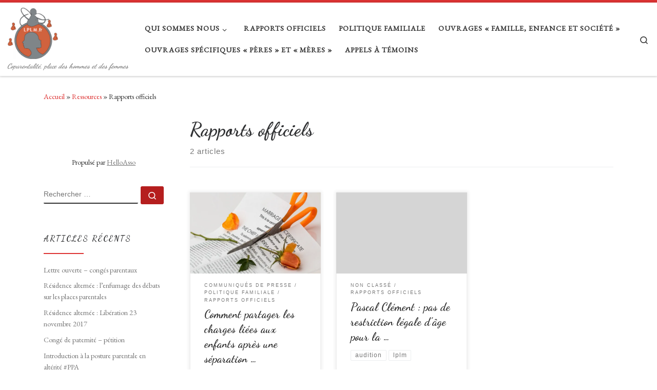

--- FILE ---
content_type: text/html; charset=UTF-8
request_url: http://lplm.fr/category/ressources/rapports-officiels/
body_size: 16693
content:
<!DOCTYPE html>
<!--[if IE 7]>
<html class="ie ie7" lang="fr-FR">
<![endif]-->
<!--[if IE 8]>
<html class="ie ie8" lang="fr-FR">
<![endif]-->
<!--[if !(IE 7) | !(IE 8)  ]><!-->
<html lang="fr-FR" class="no-js">
<!--<![endif]-->
  <head>
  <meta charset="UTF-8" />
  <meta http-equiv="X-UA-Compatible" content="IE=EDGE" />
  <meta name="viewport" content="width=device-width, initial-scale=1.0" />
  <link rel="profile"  href="https://gmpg.org/xfn/11" />
  <link rel="pingback" href="http://lplm.fr/xmlrpc.php" />
<script>(function(html){html.className = html.className.replace(/\bno-js\b/,'js')})(document.documentElement);</script>
<title>Rapports officiels &#8211; Les Papas = Les Mamans</title>
<meta name='robots' content='max-image-preview:large' />
<link rel='dns-prefetch' href='//secure.gravatar.com' />
<link rel='dns-prefetch' href='//stats.wp.com' />
<link rel='dns-prefetch' href='//v0.wordpress.com' />
<link rel='dns-prefetch' href='//i0.wp.com' />
<link rel='dns-prefetch' href='//jetpack.wordpress.com' />
<link rel='dns-prefetch' href='//s0.wp.com' />
<link rel='dns-prefetch' href='//public-api.wordpress.com' />
<link rel='dns-prefetch' href='//0.gravatar.com' />
<link rel='dns-prefetch' href='//1.gravatar.com' />
<link rel='dns-prefetch' href='//2.gravatar.com' />
<link rel='dns-prefetch' href='//widgets.wp.com' />
<link rel="alternate" type="application/rss+xml" title="Les Papas = Les Mamans &raquo; Flux" href="http://lplm.fr/feed/" />
<link rel="alternate" type="application/rss+xml" title="Les Papas = Les Mamans &raquo; Flux des commentaires" href="http://lplm.fr/comments/feed/" />
<link rel="alternate" type="application/rss+xml" title="Les Papas = Les Mamans &raquo; Flux de la catégorie Rapports officiels" href="http://lplm.fr/category/ressources/rapports-officiels/feed/" />
		<!-- This site uses the Google Analytics by ExactMetrics plugin v7.25.0 - Using Analytics tracking - https://www.exactmetrics.com/ -->
		<!-- Note: ExactMetrics is not currently configured on this site. The site owner needs to authenticate with Google Analytics in the ExactMetrics settings panel. -->
					<!-- No tracking code set -->
				<!-- / Google Analytics by ExactMetrics -->
		<script>
window._wpemojiSettings = {"baseUrl":"https:\/\/s.w.org\/images\/core\/emoji\/14.0.0\/72x72\/","ext":".png","svgUrl":"https:\/\/s.w.org\/images\/core\/emoji\/14.0.0\/svg\/","svgExt":".svg","source":{"concatemoji":"http:\/\/lplm.fr\/wp-includes\/js\/wp-emoji-release.min.js?ver=6.4.7"}};
/*! This file is auto-generated */
!function(i,n){var o,s,e;function c(e){try{var t={supportTests:e,timestamp:(new Date).valueOf()};sessionStorage.setItem(o,JSON.stringify(t))}catch(e){}}function p(e,t,n){e.clearRect(0,0,e.canvas.width,e.canvas.height),e.fillText(t,0,0);var t=new Uint32Array(e.getImageData(0,0,e.canvas.width,e.canvas.height).data),r=(e.clearRect(0,0,e.canvas.width,e.canvas.height),e.fillText(n,0,0),new Uint32Array(e.getImageData(0,0,e.canvas.width,e.canvas.height).data));return t.every(function(e,t){return e===r[t]})}function u(e,t,n){switch(t){case"flag":return n(e,"\ud83c\udff3\ufe0f\u200d\u26a7\ufe0f","\ud83c\udff3\ufe0f\u200b\u26a7\ufe0f")?!1:!n(e,"\ud83c\uddfa\ud83c\uddf3","\ud83c\uddfa\u200b\ud83c\uddf3")&&!n(e,"\ud83c\udff4\udb40\udc67\udb40\udc62\udb40\udc65\udb40\udc6e\udb40\udc67\udb40\udc7f","\ud83c\udff4\u200b\udb40\udc67\u200b\udb40\udc62\u200b\udb40\udc65\u200b\udb40\udc6e\u200b\udb40\udc67\u200b\udb40\udc7f");case"emoji":return!n(e,"\ud83e\udef1\ud83c\udffb\u200d\ud83e\udef2\ud83c\udfff","\ud83e\udef1\ud83c\udffb\u200b\ud83e\udef2\ud83c\udfff")}return!1}function f(e,t,n){var r="undefined"!=typeof WorkerGlobalScope&&self instanceof WorkerGlobalScope?new OffscreenCanvas(300,150):i.createElement("canvas"),a=r.getContext("2d",{willReadFrequently:!0}),o=(a.textBaseline="top",a.font="600 32px Arial",{});return e.forEach(function(e){o[e]=t(a,e,n)}),o}function t(e){var t=i.createElement("script");t.src=e,t.defer=!0,i.head.appendChild(t)}"undefined"!=typeof Promise&&(o="wpEmojiSettingsSupports",s=["flag","emoji"],n.supports={everything:!0,everythingExceptFlag:!0},e=new Promise(function(e){i.addEventListener("DOMContentLoaded",e,{once:!0})}),new Promise(function(t){var n=function(){try{var e=JSON.parse(sessionStorage.getItem(o));if("object"==typeof e&&"number"==typeof e.timestamp&&(new Date).valueOf()<e.timestamp+604800&&"object"==typeof e.supportTests)return e.supportTests}catch(e){}return null}();if(!n){if("undefined"!=typeof Worker&&"undefined"!=typeof OffscreenCanvas&&"undefined"!=typeof URL&&URL.createObjectURL&&"undefined"!=typeof Blob)try{var e="postMessage("+f.toString()+"("+[JSON.stringify(s),u.toString(),p.toString()].join(",")+"));",r=new Blob([e],{type:"text/javascript"}),a=new Worker(URL.createObjectURL(r),{name:"wpTestEmojiSupports"});return void(a.onmessage=function(e){c(n=e.data),a.terminate(),t(n)})}catch(e){}c(n=f(s,u,p))}t(n)}).then(function(e){for(var t in e)n.supports[t]=e[t],n.supports.everything=n.supports.everything&&n.supports[t],"flag"!==t&&(n.supports.everythingExceptFlag=n.supports.everythingExceptFlag&&n.supports[t]);n.supports.everythingExceptFlag=n.supports.everythingExceptFlag&&!n.supports.flag,n.DOMReady=!1,n.readyCallback=function(){n.DOMReady=!0}}).then(function(){return e}).then(function(){var e;n.supports.everything||(n.readyCallback(),(e=n.source||{}).concatemoji?t(e.concatemoji):e.wpemoji&&e.twemoji&&(t(e.twemoji),t(e.wpemoji)))}))}((window,document),window._wpemojiSettings);
</script>
<style id='wp-emoji-styles-inline-css'>

	img.wp-smiley, img.emoji {
		display: inline !important;
		border: none !important;
		box-shadow: none !important;
		height: 1em !important;
		width: 1em !important;
		margin: 0 0.07em !important;
		vertical-align: -0.1em !important;
		background: none !important;
		padding: 0 !important;
	}
</style>
<link rel='stylesheet' id='wp-block-library-css' href='http://lplm.fr/wp-includes/css/dist/block-library/style.min.css?ver=6.4.7' media='all' />
<style id='wp-block-library-inline-css'>
.has-text-align-justify{text-align:justify;}
</style>
<link rel='stylesheet' id='mediaelement-css' href='http://lplm.fr/wp-includes/js/mediaelement/mediaelementplayer-legacy.min.css?ver=4.2.17' media='all' />
<link rel='stylesheet' id='wp-mediaelement-css' href='http://lplm.fr/wp-includes/js/mediaelement/wp-mediaelement.min.css?ver=6.4.7' media='all' />
<style id='jetpack-sharing-buttons-style-inline-css'>
.jetpack-sharing-buttons__services-list{display:flex;flex-direction:row;flex-wrap:wrap;gap:0;list-style-type:none;margin:5px;padding:0}.jetpack-sharing-buttons__services-list.has-small-icon-size{font-size:12px}.jetpack-sharing-buttons__services-list.has-normal-icon-size{font-size:16px}.jetpack-sharing-buttons__services-list.has-large-icon-size{font-size:24px}.jetpack-sharing-buttons__services-list.has-huge-icon-size{font-size:36px}@media print{.jetpack-sharing-buttons__services-list{display:none!important}}.editor-styles-wrapper .wp-block-jetpack-sharing-buttons{gap:0;padding-inline-start:0}ul.jetpack-sharing-buttons__services-list.has-background{padding:1.25em 2.375em}
</style>
<style id='classic-theme-styles-inline-css'>
/*! This file is auto-generated */
.wp-block-button__link{color:#fff;background-color:#32373c;border-radius:9999px;box-shadow:none;text-decoration:none;padding:calc(.667em + 2px) calc(1.333em + 2px);font-size:1.125em}.wp-block-file__button{background:#32373c;color:#fff;text-decoration:none}
</style>
<style id='global-styles-inline-css'>
body{--wp--preset--color--black: #000000;--wp--preset--color--cyan-bluish-gray: #abb8c3;--wp--preset--color--white: #ffffff;--wp--preset--color--pale-pink: #f78da7;--wp--preset--color--vivid-red: #cf2e2e;--wp--preset--color--luminous-vivid-orange: #ff6900;--wp--preset--color--luminous-vivid-amber: #fcb900;--wp--preset--color--light-green-cyan: #7bdcb5;--wp--preset--color--vivid-green-cyan: #00d084;--wp--preset--color--pale-cyan-blue: #8ed1fc;--wp--preset--color--vivid-cyan-blue: #0693e3;--wp--preset--color--vivid-purple: #9b51e0;--wp--preset--gradient--vivid-cyan-blue-to-vivid-purple: linear-gradient(135deg,rgba(6,147,227,1) 0%,rgb(155,81,224) 100%);--wp--preset--gradient--light-green-cyan-to-vivid-green-cyan: linear-gradient(135deg,rgb(122,220,180) 0%,rgb(0,208,130) 100%);--wp--preset--gradient--luminous-vivid-amber-to-luminous-vivid-orange: linear-gradient(135deg,rgba(252,185,0,1) 0%,rgba(255,105,0,1) 100%);--wp--preset--gradient--luminous-vivid-orange-to-vivid-red: linear-gradient(135deg,rgba(255,105,0,1) 0%,rgb(207,46,46) 100%);--wp--preset--gradient--very-light-gray-to-cyan-bluish-gray: linear-gradient(135deg,rgb(238,238,238) 0%,rgb(169,184,195) 100%);--wp--preset--gradient--cool-to-warm-spectrum: linear-gradient(135deg,rgb(74,234,220) 0%,rgb(151,120,209) 20%,rgb(207,42,186) 40%,rgb(238,44,130) 60%,rgb(251,105,98) 80%,rgb(254,248,76) 100%);--wp--preset--gradient--blush-light-purple: linear-gradient(135deg,rgb(255,206,236) 0%,rgb(152,150,240) 100%);--wp--preset--gradient--blush-bordeaux: linear-gradient(135deg,rgb(254,205,165) 0%,rgb(254,45,45) 50%,rgb(107,0,62) 100%);--wp--preset--gradient--luminous-dusk: linear-gradient(135deg,rgb(255,203,112) 0%,rgb(199,81,192) 50%,rgb(65,88,208) 100%);--wp--preset--gradient--pale-ocean: linear-gradient(135deg,rgb(255,245,203) 0%,rgb(182,227,212) 50%,rgb(51,167,181) 100%);--wp--preset--gradient--electric-grass: linear-gradient(135deg,rgb(202,248,128) 0%,rgb(113,206,126) 100%);--wp--preset--gradient--midnight: linear-gradient(135deg,rgb(2,3,129) 0%,rgb(40,116,252) 100%);--wp--preset--font-size--small: 13px;--wp--preset--font-size--medium: 20px;--wp--preset--font-size--large: 36px;--wp--preset--font-size--x-large: 42px;--wp--preset--spacing--20: 0.44rem;--wp--preset--spacing--30: 0.67rem;--wp--preset--spacing--40: 1rem;--wp--preset--spacing--50: 1.5rem;--wp--preset--spacing--60: 2.25rem;--wp--preset--spacing--70: 3.38rem;--wp--preset--spacing--80: 5.06rem;--wp--preset--shadow--natural: 6px 6px 9px rgba(0, 0, 0, 0.2);--wp--preset--shadow--deep: 12px 12px 50px rgba(0, 0, 0, 0.4);--wp--preset--shadow--sharp: 6px 6px 0px rgba(0, 0, 0, 0.2);--wp--preset--shadow--outlined: 6px 6px 0px -3px rgba(255, 255, 255, 1), 6px 6px rgba(0, 0, 0, 1);--wp--preset--shadow--crisp: 6px 6px 0px rgba(0, 0, 0, 1);}:where(.is-layout-flex){gap: 0.5em;}:where(.is-layout-grid){gap: 0.5em;}body .is-layout-flow > .alignleft{float: left;margin-inline-start: 0;margin-inline-end: 2em;}body .is-layout-flow > .alignright{float: right;margin-inline-start: 2em;margin-inline-end: 0;}body .is-layout-flow > .aligncenter{margin-left: auto !important;margin-right: auto !important;}body .is-layout-constrained > .alignleft{float: left;margin-inline-start: 0;margin-inline-end: 2em;}body .is-layout-constrained > .alignright{float: right;margin-inline-start: 2em;margin-inline-end: 0;}body .is-layout-constrained > .aligncenter{margin-left: auto !important;margin-right: auto !important;}body .is-layout-constrained > :where(:not(.alignleft):not(.alignright):not(.alignfull)){max-width: var(--wp--style--global--content-size);margin-left: auto !important;margin-right: auto !important;}body .is-layout-constrained > .alignwide{max-width: var(--wp--style--global--wide-size);}body .is-layout-flex{display: flex;}body .is-layout-flex{flex-wrap: wrap;align-items: center;}body .is-layout-flex > *{margin: 0;}body .is-layout-grid{display: grid;}body .is-layout-grid > *{margin: 0;}:where(.wp-block-columns.is-layout-flex){gap: 2em;}:where(.wp-block-columns.is-layout-grid){gap: 2em;}:where(.wp-block-post-template.is-layout-flex){gap: 1.25em;}:where(.wp-block-post-template.is-layout-grid){gap: 1.25em;}.has-black-color{color: var(--wp--preset--color--black) !important;}.has-cyan-bluish-gray-color{color: var(--wp--preset--color--cyan-bluish-gray) !important;}.has-white-color{color: var(--wp--preset--color--white) !important;}.has-pale-pink-color{color: var(--wp--preset--color--pale-pink) !important;}.has-vivid-red-color{color: var(--wp--preset--color--vivid-red) !important;}.has-luminous-vivid-orange-color{color: var(--wp--preset--color--luminous-vivid-orange) !important;}.has-luminous-vivid-amber-color{color: var(--wp--preset--color--luminous-vivid-amber) !important;}.has-light-green-cyan-color{color: var(--wp--preset--color--light-green-cyan) !important;}.has-vivid-green-cyan-color{color: var(--wp--preset--color--vivid-green-cyan) !important;}.has-pale-cyan-blue-color{color: var(--wp--preset--color--pale-cyan-blue) !important;}.has-vivid-cyan-blue-color{color: var(--wp--preset--color--vivid-cyan-blue) !important;}.has-vivid-purple-color{color: var(--wp--preset--color--vivid-purple) !important;}.has-black-background-color{background-color: var(--wp--preset--color--black) !important;}.has-cyan-bluish-gray-background-color{background-color: var(--wp--preset--color--cyan-bluish-gray) !important;}.has-white-background-color{background-color: var(--wp--preset--color--white) !important;}.has-pale-pink-background-color{background-color: var(--wp--preset--color--pale-pink) !important;}.has-vivid-red-background-color{background-color: var(--wp--preset--color--vivid-red) !important;}.has-luminous-vivid-orange-background-color{background-color: var(--wp--preset--color--luminous-vivid-orange) !important;}.has-luminous-vivid-amber-background-color{background-color: var(--wp--preset--color--luminous-vivid-amber) !important;}.has-light-green-cyan-background-color{background-color: var(--wp--preset--color--light-green-cyan) !important;}.has-vivid-green-cyan-background-color{background-color: var(--wp--preset--color--vivid-green-cyan) !important;}.has-pale-cyan-blue-background-color{background-color: var(--wp--preset--color--pale-cyan-blue) !important;}.has-vivid-cyan-blue-background-color{background-color: var(--wp--preset--color--vivid-cyan-blue) !important;}.has-vivid-purple-background-color{background-color: var(--wp--preset--color--vivid-purple) !important;}.has-black-border-color{border-color: var(--wp--preset--color--black) !important;}.has-cyan-bluish-gray-border-color{border-color: var(--wp--preset--color--cyan-bluish-gray) !important;}.has-white-border-color{border-color: var(--wp--preset--color--white) !important;}.has-pale-pink-border-color{border-color: var(--wp--preset--color--pale-pink) !important;}.has-vivid-red-border-color{border-color: var(--wp--preset--color--vivid-red) !important;}.has-luminous-vivid-orange-border-color{border-color: var(--wp--preset--color--luminous-vivid-orange) !important;}.has-luminous-vivid-amber-border-color{border-color: var(--wp--preset--color--luminous-vivid-amber) !important;}.has-light-green-cyan-border-color{border-color: var(--wp--preset--color--light-green-cyan) !important;}.has-vivid-green-cyan-border-color{border-color: var(--wp--preset--color--vivid-green-cyan) !important;}.has-pale-cyan-blue-border-color{border-color: var(--wp--preset--color--pale-cyan-blue) !important;}.has-vivid-cyan-blue-border-color{border-color: var(--wp--preset--color--vivid-cyan-blue) !important;}.has-vivid-purple-border-color{border-color: var(--wp--preset--color--vivid-purple) !important;}.has-vivid-cyan-blue-to-vivid-purple-gradient-background{background: var(--wp--preset--gradient--vivid-cyan-blue-to-vivid-purple) !important;}.has-light-green-cyan-to-vivid-green-cyan-gradient-background{background: var(--wp--preset--gradient--light-green-cyan-to-vivid-green-cyan) !important;}.has-luminous-vivid-amber-to-luminous-vivid-orange-gradient-background{background: var(--wp--preset--gradient--luminous-vivid-amber-to-luminous-vivid-orange) !important;}.has-luminous-vivid-orange-to-vivid-red-gradient-background{background: var(--wp--preset--gradient--luminous-vivid-orange-to-vivid-red) !important;}.has-very-light-gray-to-cyan-bluish-gray-gradient-background{background: var(--wp--preset--gradient--very-light-gray-to-cyan-bluish-gray) !important;}.has-cool-to-warm-spectrum-gradient-background{background: var(--wp--preset--gradient--cool-to-warm-spectrum) !important;}.has-blush-light-purple-gradient-background{background: var(--wp--preset--gradient--blush-light-purple) !important;}.has-blush-bordeaux-gradient-background{background: var(--wp--preset--gradient--blush-bordeaux) !important;}.has-luminous-dusk-gradient-background{background: var(--wp--preset--gradient--luminous-dusk) !important;}.has-pale-ocean-gradient-background{background: var(--wp--preset--gradient--pale-ocean) !important;}.has-electric-grass-gradient-background{background: var(--wp--preset--gradient--electric-grass) !important;}.has-midnight-gradient-background{background: var(--wp--preset--gradient--midnight) !important;}.has-small-font-size{font-size: var(--wp--preset--font-size--small) !important;}.has-medium-font-size{font-size: var(--wp--preset--font-size--medium) !important;}.has-large-font-size{font-size: var(--wp--preset--font-size--large) !important;}.has-x-large-font-size{font-size: var(--wp--preset--font-size--x-large) !important;}
.wp-block-navigation a:where(:not(.wp-element-button)){color: inherit;}
:where(.wp-block-post-template.is-layout-flex){gap: 1.25em;}:where(.wp-block-post-template.is-layout-grid){gap: 1.25em;}
:where(.wp-block-columns.is-layout-flex){gap: 2em;}:where(.wp-block-columns.is-layout-grid){gap: 2em;}
.wp-block-pullquote{font-size: 1.5em;line-height: 1.6;}
</style>
<link rel='stylesheet' id='customizr-main-css' href='http://lplm.fr/wp-content/themes/customizr/assets/front/css/style.min.css?ver=4.4.21' media='all' />
<style id='customizr-main-inline-css'>
::-moz-selection{background-color:#dd3333}::selection{background-color:#dd3333}a,.btn-skin:active,.btn-skin:focus,.btn-skin:hover,.btn-skin.inverted,.grid-container__classic .post-type__icon,.post-type__icon:hover .icn-format,.grid-container__classic .post-type__icon:hover .icn-format,[class*='grid-container__'] .entry-title a.czr-title:hover,input[type=checkbox]:checked::before{color:#dd3333}.czr-css-loader > div ,.btn-skin,.btn-skin:active,.btn-skin:focus,.btn-skin:hover,.btn-skin-h-dark,.btn-skin-h-dark.inverted:active,.btn-skin-h-dark.inverted:focus,.btn-skin-h-dark.inverted:hover{border-color:#dd3333}.tc-header.border-top{border-top-color:#dd3333}[class*='grid-container__'] .entry-title a:hover::after,.grid-container__classic .post-type__icon,.btn-skin,.btn-skin.inverted:active,.btn-skin.inverted:focus,.btn-skin.inverted:hover,.btn-skin-h-dark,.btn-skin-h-dark.inverted:active,.btn-skin-h-dark.inverted:focus,.btn-skin-h-dark.inverted:hover,.sidebar .widget-title::after,input[type=radio]:checked::before{background-color:#dd3333}.btn-skin-light:active,.btn-skin-light:focus,.btn-skin-light:hover,.btn-skin-light.inverted{color:#e87575}input:not([type='submit']):not([type='button']):not([type='number']):not([type='checkbox']):not([type='radio']):focus,textarea:focus,.btn-skin-light,.btn-skin-light.inverted,.btn-skin-light:active,.btn-skin-light:focus,.btn-skin-light:hover,.btn-skin-light.inverted:active,.btn-skin-light.inverted:focus,.btn-skin-light.inverted:hover{border-color:#e87575}.btn-skin-light,.btn-skin-light.inverted:active,.btn-skin-light.inverted:focus,.btn-skin-light.inverted:hover{background-color:#e87575}.btn-skin-lightest:active,.btn-skin-lightest:focus,.btn-skin-lightest:hover,.btn-skin-lightest.inverted{color:#ec8a8a}.btn-skin-lightest,.btn-skin-lightest.inverted,.btn-skin-lightest:active,.btn-skin-lightest:focus,.btn-skin-lightest:hover,.btn-skin-lightest.inverted:active,.btn-skin-lightest.inverted:focus,.btn-skin-lightest.inverted:hover{border-color:#ec8a8a}.btn-skin-lightest,.btn-skin-lightest.inverted:active,.btn-skin-lightest.inverted:focus,.btn-skin-lightest.inverted:hover{background-color:#ec8a8a}.pagination,a:hover,a:focus,a:active,.btn-skin-dark:active,.btn-skin-dark:focus,.btn-skin-dark:hover,.btn-skin-dark.inverted,.btn-skin-dark-oh:active,.btn-skin-dark-oh:focus,.btn-skin-dark-oh:hover,.post-info a:not(.btn):hover,.grid-container__classic .post-type__icon .icn-format,[class*='grid-container__'] .hover .entry-title a,.widget-area a:not(.btn):hover,a.czr-format-link:hover,.format-link.hover a.czr-format-link,button[type=submit]:hover,button[type=submit]:active,button[type=submit]:focus,input[type=submit]:hover,input[type=submit]:active,input[type=submit]:focus,.tabs .nav-link:hover,.tabs .nav-link.active,.tabs .nav-link.active:hover,.tabs .nav-link.active:focus{color:#b51e1e}.grid-container__classic.tc-grid-border .grid__item,.btn-skin-dark,.btn-skin-dark.inverted,button[type=submit],input[type=submit],.btn-skin-dark:active,.btn-skin-dark:focus,.btn-skin-dark:hover,.btn-skin-dark.inverted:active,.btn-skin-dark.inverted:focus,.btn-skin-dark.inverted:hover,.btn-skin-h-dark:active,.btn-skin-h-dark:focus,.btn-skin-h-dark:hover,.btn-skin-h-dark.inverted,.btn-skin-h-dark.inverted,.btn-skin-h-dark.inverted,.btn-skin-dark-oh:active,.btn-skin-dark-oh:focus,.btn-skin-dark-oh:hover,.btn-skin-dark-oh.inverted:active,.btn-skin-dark-oh.inverted:focus,.btn-skin-dark-oh.inverted:hover,button[type=submit]:hover,button[type=submit]:active,button[type=submit]:focus,input[type=submit]:hover,input[type=submit]:active,input[type=submit]:focus{border-color:#b51e1e}.btn-skin-dark,.btn-skin-dark.inverted:active,.btn-skin-dark.inverted:focus,.btn-skin-dark.inverted:hover,.btn-skin-h-dark:active,.btn-skin-h-dark:focus,.btn-skin-h-dark:hover,.btn-skin-h-dark.inverted,.btn-skin-h-dark.inverted,.btn-skin-h-dark.inverted,.btn-skin-dark-oh.inverted:active,.btn-skin-dark-oh.inverted:focus,.btn-skin-dark-oh.inverted:hover,.grid-container__classic .post-type__icon:hover,button[type=submit],input[type=submit],.czr-link-hover-underline .widgets-list-layout-links a:not(.btn)::before,.czr-link-hover-underline .widget_archive a:not(.btn)::before,.czr-link-hover-underline .widget_nav_menu a:not(.btn)::before,.czr-link-hover-underline .widget_rss ul a:not(.btn)::before,.czr-link-hover-underline .widget_recent_entries a:not(.btn)::before,.czr-link-hover-underline .widget_categories a:not(.btn)::before,.czr-link-hover-underline .widget_meta a:not(.btn)::before,.czr-link-hover-underline .widget_recent_comments a:not(.btn)::before,.czr-link-hover-underline .widget_pages a:not(.btn)::before,.czr-link-hover-underline .widget_calendar a:not(.btn)::before,[class*='grid-container__'] .hover .entry-title a::after,a.czr-format-link::before,.comment-author a::before,.comment-link::before,.tabs .nav-link.active::before{background-color:#b51e1e}.btn-skin-dark-shaded:active,.btn-skin-dark-shaded:focus,.btn-skin-dark-shaded:hover,.btn-skin-dark-shaded.inverted{background-color:rgba(181,30,30,0.2)}.btn-skin-dark-shaded,.btn-skin-dark-shaded.inverted:active,.btn-skin-dark-shaded.inverted:focus,.btn-skin-dark-shaded.inverted:hover{background-color:rgba(181,30,30,0.8)}.navbar-brand,.header-tagline,h1,h2,h3,.tc-dropcap { font-family : 'Dancing Script';font-weight : 700; }
body { font-family : 'EB Garamond'; }

.tc-header.border-top { border-top-width: 5px; border-top-style: solid }
.grid-container__classic .czr__r-wGOC::before{padding-top:61.803398%}

@media (min-width: 1200px) {.grid-container__classic .czr__r-wGOC::before{padding-top:40%}}

#czr-push-footer { display: none; visibility: hidden; }
        .czr-sticky-footer #czr-push-footer.sticky-footer-enabled { display: block; }
        
</style>
<link rel='stylesheet' id='jetpack_css-css' href='http://lplm.fr/wp-content/plugins/jetpack/css/jetpack.css?ver=13.2.2' media='all' />
<script src="http://lplm.fr/wp-includes/js/jquery/jquery.min.js?ver=3.7.1" id="jquery-core-js"></script>
<script src="http://lplm.fr/wp-includes/js/jquery/jquery-migrate.min.js?ver=3.4.1" id="jquery-migrate-js"></script>
<script src="http://lplm.fr/wp-content/themes/customizr/assets/front/js/libs/modernizr.min.js?ver=4.4.21" id="modernizr-js"></script>
<script src="http://lplm.fr/wp-includes/js/underscore.min.js?ver=1.13.4" id="underscore-js"></script>
<script id="tc-scripts-js-extra">
var CZRParams = {"assetsPath":"http:\/\/lplm.fr\/wp-content\/themes\/customizr\/assets\/front\/","mainScriptUrl":"http:\/\/lplm.fr\/wp-content\/themes\/customizr\/assets\/front\/js\/tc-scripts.min.js?4.4.21","deferFontAwesome":"1","fontAwesomeUrl":"http:\/\/lplm.fr\/wp-content\/themes\/customizr\/assets\/shared\/fonts\/fa\/css\/fontawesome-all.min.css?4.4.21","_disabled":[],"centerSliderImg":"1","isLightBoxEnabled":"1","SmoothScroll":{"Enabled":true,"Options":{"touchpadSupport":false}},"isAnchorScrollEnabled":"","anchorSmoothScrollExclude":{"simple":["[class*=edd]",".carousel-control","[data-toggle=\"modal\"]","[data-toggle=\"dropdown\"]","[data-toggle=\"czr-dropdown\"]","[data-toggle=\"tooltip\"]","[data-toggle=\"popover\"]","[data-toggle=\"collapse\"]","[data-toggle=\"czr-collapse\"]","[data-toggle=\"tab\"]","[data-toggle=\"pill\"]","[data-toggle=\"czr-pill\"]","[class*=upme]","[class*=um-]"],"deep":{"classes":[],"ids":[]}},"timerOnScrollAllBrowsers":"1","centerAllImg":"1","HasComments":"","LoadModernizr":"1","stickyHeader":"","extLinksStyle":"","extLinksTargetExt":"","extLinksSkipSelectors":{"classes":["btn","button"],"ids":[]},"dropcapEnabled":"","dropcapWhere":{"post":"","page":""},"dropcapMinWords":"","dropcapSkipSelectors":{"tags":["IMG","IFRAME","H1","H2","H3","H4","H5","H6","BLOCKQUOTE","UL","OL"],"classes":["btn"],"id":[]},"imgSmartLoadEnabled":"","imgSmartLoadOpts":{"parentSelectors":["[class*=grid-container], .article-container",".__before_main_wrapper",".widget-front",".post-related-articles",".tc-singular-thumbnail-wrapper",".sek-module-inner"],"opts":{"excludeImg":[".tc-holder-img"]}},"imgSmartLoadsForSliders":"","pluginCompats":[],"isWPMobile":"","menuStickyUserSettings":{"desktop":"stick_up","mobile":"stick_up"},"adminAjaxUrl":"http:\/\/lplm.fr\/wp-admin\/admin-ajax.php","ajaxUrl":"http:\/\/lplm.fr\/?czrajax=1","frontNonce":{"id":"CZRFrontNonce","handle":"e306a7c08f"},"isDevMode":"","isModernStyle":"1","i18n":{"Permanently dismiss":"Fermer d\u00e9finitivement"},"frontNotifications":{"welcome":{"enabled":false,"content":"","dismissAction":"dismiss_welcome_note_front"}},"preloadGfonts":"1","googleFonts":"Dancing+Script:700%7CEB+Garamond","version":"4.4.21"};
</script>
<script src="http://lplm.fr/wp-content/themes/customizr/assets/front/js/tc-scripts.min.js?ver=4.4.21" id="tc-scripts-js" defer></script>
<link rel="https://api.w.org/" href="http://lplm.fr/wp-json/" /><link rel="alternate" type="application/json" href="http://lplm.fr/wp-json/wp/v2/categories/67" /><link rel="EditURI" type="application/rsd+xml" title="RSD" href="http://lplm.fr/xmlrpc.php?rsd" />
<meta name="generator" content="WordPress 6.4.7" />
	<style>img#wpstats{display:none}</style>
		              <link rel="preload" as="font" type="font/woff2" href="http://lplm.fr/wp-content/themes/customizr/assets/shared/fonts/customizr/customizr.woff2?128396981" crossorigin="anonymous"/>
            <style>.recentcomments a{display:inline !important;padding:0 !important;margin:0 !important;}</style>
<!-- Jetpack Open Graph Tags -->
<meta property="og:type" content="website" />
<meta property="og:title" content="Rapports officiels &#8211; Les Papas = Les Mamans" />
<meta property="og:url" content="http://lplm.fr/category/ressources/rapports-officiels/" />
<meta property="og:site_name" content="Les Papas = Les Mamans" />
<meta property="og:image" content="https://s0.wp.com/i/blank.jpg" />
<meta property="og:image:alt" content="" />
<meta property="og:locale" content="fr_FR" />
<meta name="twitter:creator" content="@papaegalmaman" />

<!-- End Jetpack Open Graph Tags -->
</head>

  <body class="archive category category-rapports-officiels category-67 wp-embed-responsive czr-link-hover-underline header-skin-light footer-skin-light czr-l-sidebar tc-center-images czr-full-layout customizr-4-4-21 czr-post-list-context czr-sticky-footer">
          <a class="screen-reader-text skip-link" href="#content">Passer au contenu</a>
    
    
    <div id="tc-page-wrap" class="">

      <header class="tpnav-header__header tc-header sl-logo_left sticky-brand-shrink-on sticky-transparent border-top czr-submenu-fade czr-submenu-move" >
        <div class="primary-navbar__wrapper d-none d-lg-block has-horizontal-menu desktop-sticky" >
  <div class="container-fluid">
    <div class="row align-items-center flex-row primary-navbar__row">
      <div class="branding__container col col-auto" >
  <div class="branding align-items-center flex-column ">
    <div class="branding-row d-flex flex-row align-items-center align-self-start">
      <div class="navbar-brand col-auto " >
  <a class="navbar-brand-sitelogo" href="http://lplm.fr/"  aria-label="Les Papas = Les Mamans | Coparentalité, place des hommes et des femmes" >
    <img src="https://i0.wp.com/lplm.fr/wp-content/uploads/2014/11/cropped-lplmviergetransparent.jpg?fit=1920%2C1959" alt="Retour Accueil" class="" width="1920" height="1959" style="max-width:250px;max-height:100px" data-no-retina>  </a>
</div>
      </div>
    <span class="header-tagline " >
  Coparentalité, place des hommes et des femmes</span>

  </div>
</div>
      <div class="primary-nav__container justify-content-lg-around col col-lg-auto flex-lg-column" >
  <div class="primary-nav__wrapper flex-lg-row align-items-center justify-content-end">
              <nav class="primary-nav__nav col" id="primary-nav">
          <div class="nav__menu-wrapper primary-nav__menu-wrapper justify-content-end czr-open-on-hover" >
<ul id="main-menu" class="primary-nav__menu regular-nav nav__menu nav"><li id="menu-item-371" class="menu-item menu-item-type-taxonomy menu-item-object-category menu-item-has-children czr-dropdown menu-item-371"><a data-toggle="czr-dropdown" aria-haspopup="true" aria-expanded="false" href="http://lplm.fr/category/quisommesnous/" class="nav__link"><span class="nav__title">Qui sommes nous</span><span class="caret__dropdown-toggler"><i class="icn-down-small"></i></span></a>
<ul class="dropdown-menu czr-dropdown-menu">
	<li id="menu-item-372" class="menu-item menu-item-type-taxonomy menu-item-object-category dropdown-item menu-item-372"><a href="http://lplm.fr/category/quisommesnous/references-mediatiques/" class="nav__link"><span class="nav__title">Références médiatiques</span></a></li>
	<li id="menu-item-373" class="menu-item menu-item-type-taxonomy menu-item-object-category dropdown-item menu-item-373"><a href="http://lplm.fr/category/quisommesnous/communique-presse/" class="nav__link"><span class="nav__title">Communiqués de presse</span></a></li>
	<li id="menu-item-374" class="menu-item menu-item-type-taxonomy menu-item-object-category dropdown-item menu-item-374"><a href="http://lplm.fr/category/quisommesnous/propositions-lplm/" class="nav__link"><span class="nav__title">Propositions LPLM</span></a></li>
</ul>
</li>
<li id="menu-item-379" class="menu-item menu-item-type-taxonomy menu-item-object-category current-menu-item current-active menu-item-379"><a href="http://lplm.fr/category/ressources/rapports-officiels/" aria-current="page" class="nav__link"><span class="nav__title">Rapports officiels</span></a></li>
<li id="menu-item-375" class="menu-item menu-item-type-taxonomy menu-item-object-category menu-item-375"><a href="http://lplm.fr/category/politique-familiale/" class="nav__link"><span class="nav__title">Politique familiale</span></a></li>
<li id="menu-item-376" class="menu-item menu-item-type-taxonomy menu-item-object-category menu-item-376"><a href="http://lplm.fr/category/ressources/bibliographie/ouvrages-familles-enfance-societe/" class="nav__link"><span class="nav__title">Ouvrages « Famille, Enfance et société »</span></a></li>
<li id="menu-item-377" class="menu-item menu-item-type-taxonomy menu-item-object-category menu-item-377"><a href="http://lplm.fr/category/ressources/bibliographie/ouvrages-specifiques-peres-meres/" class="nav__link"><span class="nav__title">Ouvrages spécifiques « pères » et « mères »</span></a></li>
<li id="menu-item-378" class="menu-item menu-item-type-taxonomy menu-item-object-category menu-item-378"><a href="http://lplm.fr/category/actualites/appels-temoins/" class="nav__link"><span class="nav__title">Appels à témoins</span></a></li>
</ul></div>        </nav>
    <div class="primary-nav__utils nav__utils col-auto" >
    <ul class="nav utils flex-row flex-nowrap regular-nav">
      <li class="nav__search " >
  <a href="#" class="search-toggle_btn icn-search czr-overlay-toggle_btn"  aria-expanded="false"><span class="sr-only">Search</span></a>
        <div class="czr-search-expand">
      <div class="czr-search-expand-inner"><div class="search-form__container " >
  <form action="http://lplm.fr/" method="get" class="czr-form search-form">
    <div class="form-group czr-focus">
            <label for="s-696fac22bb1d0" id="lsearch-696fac22bb1d0">
        <span class="screen-reader-text">Rechercher</span>
        <input id="s-696fac22bb1d0" class="form-control czr-search-field" name="s" type="search" value="" aria-describedby="lsearch-696fac22bb1d0" placeholder="Rechercher &hellip;">
      </label>
      <button type="submit" class="button"><i class="icn-search"></i><span class="screen-reader-text">Rechercher &hellip;</span></button>
    </div>
  </form>
</div></div>
    </div>
    </li>
    </ul>
</div>  </div>
</div>
    </div>
  </div>
</div>    <div class="mobile-navbar__wrapper d-lg-none mobile-sticky" >
    <div class="branding__container justify-content-between align-items-center container-fluid" >
  <div class="branding flex-column">
    <div class="branding-row d-flex align-self-start flex-row align-items-center">
      <div class="navbar-brand col-auto " >
  <a class="navbar-brand-sitelogo" href="http://lplm.fr/"  aria-label="Les Papas = Les Mamans | Coparentalité, place des hommes et des femmes" >
    <img src="https://i0.wp.com/lplm.fr/wp-content/uploads/2014/11/cropped-lplmviergetransparent.jpg?fit=1920%2C1959" alt="Retour Accueil" class="" width="1920" height="1959" style="max-width:250px;max-height:100px" data-no-retina>  </a>
</div>
    </div>
    <span class="header-tagline col col-auto" >
  Coparentalité, place des hommes et des femmes</span>

  </div>
  <div class="mobile-utils__wrapper nav__utils regular-nav">
    <ul class="nav utils row flex-row flex-nowrap">
      <li class="hamburger-toggler__container " >
  <button class="ham-toggler-menu czr-collapsed" data-toggle="czr-collapse" data-target="#mobile-nav"><span class="ham__toggler-span-wrapper"><span class="line line-1"></span><span class="line line-2"></span><span class="line line-3"></span></span><span class="screen-reader-text">Menu</span></button>
</li>
    </ul>
  </div>
</div>
<div class="mobile-nav__container " >
   <nav class="mobile-nav__nav flex-column czr-collapse" id="mobile-nav">
      <div class="mobile-nav__inner container-fluid">
      <div class="header-search__container ">
  <div class="search-form__container " >
  <form action="http://lplm.fr/" method="get" class="czr-form search-form">
    <div class="form-group czr-focus">
            <label for="s-696fac22bb7b0" id="lsearch-696fac22bb7b0">
        <span class="screen-reader-text">Rechercher</span>
        <input id="s-696fac22bb7b0" class="form-control czr-search-field" name="s" type="search" value="" aria-describedby="lsearch-696fac22bb7b0" placeholder="Rechercher &hellip;">
      </label>
      <button type="submit" class="button"><i class="icn-search"></i><span class="screen-reader-text">Rechercher &hellip;</span></button>
    </div>
  </form>
</div></div><div class="nav__menu-wrapper mobile-nav__menu-wrapper czr-open-on-click" >
<ul id="mobile-nav-menu" class="mobile-nav__menu vertical-nav nav__menu flex-column nav"><li class="menu-item menu-item-type-taxonomy menu-item-object-category menu-item-has-children czr-dropdown menu-item-371"><span class="display-flex nav__link-wrapper align-items-start"><a href="http://lplm.fr/category/quisommesnous/" class="nav__link"><span class="nav__title">Qui sommes nous</span></a><button data-toggle="czr-dropdown" aria-haspopup="true" aria-expanded="false" class="caret__dropdown-toggler czr-btn-link"><i class="icn-down-small"></i></button></span>
<ul class="dropdown-menu czr-dropdown-menu">
	<li class="menu-item menu-item-type-taxonomy menu-item-object-category dropdown-item menu-item-372"><a href="http://lplm.fr/category/quisommesnous/references-mediatiques/" class="nav__link"><span class="nav__title">Références médiatiques</span></a></li>
	<li class="menu-item menu-item-type-taxonomy menu-item-object-category dropdown-item menu-item-373"><a href="http://lplm.fr/category/quisommesnous/communique-presse/" class="nav__link"><span class="nav__title">Communiqués de presse</span></a></li>
	<li class="menu-item menu-item-type-taxonomy menu-item-object-category dropdown-item menu-item-374"><a href="http://lplm.fr/category/quisommesnous/propositions-lplm/" class="nav__link"><span class="nav__title">Propositions LPLM</span></a></li>
</ul>
</li>
<li class="menu-item menu-item-type-taxonomy menu-item-object-category current-menu-item current-active menu-item-379"><a href="http://lplm.fr/category/ressources/rapports-officiels/" aria-current="page" class="nav__link"><span class="nav__title">Rapports officiels</span></a></li>
<li class="menu-item menu-item-type-taxonomy menu-item-object-category menu-item-375"><a href="http://lplm.fr/category/politique-familiale/" class="nav__link"><span class="nav__title">Politique familiale</span></a></li>
<li class="menu-item menu-item-type-taxonomy menu-item-object-category menu-item-376"><a href="http://lplm.fr/category/ressources/bibliographie/ouvrages-familles-enfance-societe/" class="nav__link"><span class="nav__title">Ouvrages « Famille, Enfance et société »</span></a></li>
<li class="menu-item menu-item-type-taxonomy menu-item-object-category menu-item-377"><a href="http://lplm.fr/category/ressources/bibliographie/ouvrages-specifiques-peres-meres/" class="nav__link"><span class="nav__title">Ouvrages spécifiques « pères » et « mères »</span></a></li>
<li class="menu-item menu-item-type-taxonomy menu-item-object-category menu-item-378"><a href="http://lplm.fr/category/actualites/appels-temoins/" class="nav__link"><span class="nav__title">Appels à témoins</span></a></li>
</ul></div>      </div>
  </nav>
</div></div></header>


  
    <div id="main-wrapper" class="section">

                      

          <div class="czr-hot-crumble container page-breadcrumbs" role="navigation" >
  <div class="row">
        <nav class="breadcrumbs col-12"><span class="trail-begin"><a href="http://lplm.fr" title="Les Papas = Les Mamans" rel="home" class="trail-begin">Accueil</a></span> <span class="sep">&raquo;</span> <a href="http://lplm.fr/category/ressources/" title="Ressources">Ressources</a> <span class="sep">&raquo;</span> <span class="trail-end">Rapports officiels</span></nav>  </div>
</div>
          <div class="container" role="main">

            
            <div class="flex-row row column-content-wrapper">

                
                <div id="content" class="col-12 col-md-9 article-container">

                  <header class="archive-header " >
  <div class="archive-header-inner">
        <h1 class="archive-title">
      Rapports officiels    </h1>
          <div class="header-bottom">
        <span>
          2 articles        </span>
      </div>
                    <hr class="featurette-divider">
        </div>
</header><div id="czr_grid-696fac229944e" class="grid-container grid-container__classic tc-grid-shadow tc-grid-border tc-grid-hover-move" >
  <div class="grid__wrapper grid">
  <section class="row grid__section cols-3 grid-section-not-featured">
  <article id="post-293" class="grid-item col-12 col-md-6 col-xl-4 col-lg-4 post-293 post type-post status-publish format-standard has-post-thumbnail category-communique-presse category-politique-familiale category-rapports-officiels tag-pension-alimentaire tag-residence-alternee tag-separation czr-hentry" >
  <section class="grid__item">
    <div class="tc-grid-figure entry-media__holder has-thumb czr__r-wGR js-centering">
      <div class="entry-media__wrapper czr__r-i">
        <a class="bg-link" href="http://lplm.fr/2015/06/18/comment-partager-les-charges-liees-aux-enfants-apres-une-separation/"></a>
        <img width="570" height="350" src="https://i0.wp.com/lplm.fr/wp-content/uploads/2015/06/divorce-619195_1920.jpg?resize=570%2C350" class="attachment-tc-grid tc-thumb-type-thumb czr-img wp-post-image" alt="" decoding="async" fetchpriority="high" data-attachment-id="343" data-permalink="http://lplm.fr/2015/06/18/comment-partager-les-charges-liees-aux-enfants-apres-une-separation/divorce-619195_1920/" data-orig-file="https://i0.wp.com/lplm.fr/wp-content/uploads/2015/06/divorce-619195_1920.jpg?fit=1920%2C1280" data-orig-size="1920,1280" data-comments-opened="1" data-image-meta="{&quot;aperture&quot;:&quot;0&quot;,&quot;credit&quot;:&quot;&quot;,&quot;camera&quot;:&quot;&quot;,&quot;caption&quot;:&quot;&quot;,&quot;created_timestamp&quot;:&quot;0&quot;,&quot;copyright&quot;:&quot;&quot;,&quot;focal_length&quot;:&quot;0&quot;,&quot;iso&quot;:&quot;0&quot;,&quot;shutter_speed&quot;:&quot;0&quot;,&quot;title&quot;:&quot;&quot;,&quot;orientation&quot;:&quot;0&quot;}" data-image-title="divorce-619195_1920" data-image-description="" data-image-caption="" data-medium-file="https://i0.wp.com/lplm.fr/wp-content/uploads/2015/06/divorce-619195_1920.jpg?fit=300%2C200" data-large-file="https://i0.wp.com/lplm.fr/wp-content/uploads/2015/06/divorce-619195_1920.jpg?fit=1024%2C683" />      </div>
      <div class="tc-grid-caption">
          <div class="entry-summary ">
                        <div class="tc-g-cont czr-talign"><p>Les pensions alimentaires sont un des points d&rsquo;achoppement des parents séparés quand le conflit n&rsquo;est pas résolu.  Les barèmes officiels participait de ce conflit par le sentiment de double peine subi par le parent non gardien : pas d&rsquo;enfant, pas de reconnaissance de ses qualités de parents, et une baisse [&hellip;]</p></div>
                      </div>
                </div>

          </div>
      <div class="tc-content">
      <header class="entry-header " >
  <div class="entry-header-inner ">
            <div class="tax__container post-info entry-meta">
          <a class="tax__link" href="http://lplm.fr/category/quisommesnous/communique-presse/" title="Voir tous les billets dans Communiqués de presse"> <span>Communiqués de presse</span> </a><a class="tax__link" href="http://lplm.fr/category/politique-familiale/" title="Voir tous les billets dans Politique familiale"> <span>Politique familiale</span> </a><a class="tax__link" href="http://lplm.fr/category/ressources/rapports-officiels/" title="Voir tous les billets dans Rapports officiels"> <span>Rapports officiels</span> </a>        </div>
              <h2 class="entry-title">
      <a class="czr-title" href="http://lplm.fr/2015/06/18/comment-partager-les-charges-liees-aux-enfants-apres-une-separation/" rel="bookmark">Comment partager les charges liées aux enfants après une séparation &hellip;</a>
    </h2>
            </div>
</header>      <footer class="entry-footer" >      <div class="post-tags entry-meta">
        <ul class="tags">
          <li><a class="tag__link btn btn-skin-dark-oh inverted" href="http://lplm.fr/tag/pension-alimentaire/" title="Voir tous les billets dans pension alimentaire"> <span>pension alimentaire</span> </a></li><li><a class="tag__link btn btn-skin-dark-oh inverted" href="http://lplm.fr/tag/residence-alternee/" title="Voir tous les billets dans résidence alternée"> <span>résidence alternée</span> </a></li><li><a class="tag__link btn btn-skin-dark-oh inverted" href="http://lplm.fr/tag/separation/" title="Voir tous les billets dans separation"> <span>separation</span> </a></li>        </ul>
      </div>
            <div class="post-info clearfix entry-meta">

          <div class="row flex-row">
            <div class="col col-auto"><span class="author-meta">par <span class="author vcard"><span class="author_name"><a class="url fn n" href="http://lplm.fr/author/prsidentlplm/" title="Voir tous les billets de Président LPLM" rel="author">Président LPLM</a></span></span></span></div>              <div class="col col-auto">
                <div class="row">
                  <div class="col col-auto">Publié <a href="http://lplm.fr/2015/06/18/comment-partager-les-charges-liees-aux-enfants-apres-une-separation/" title="Permalien vers &nbsp;Comment partager les charges liées aux enfants après une séparation ?" rel="bookmark"><time class="entry-date published updated" datetime="18 juin 2015">18 juin 2015</time></a></div>                </div>
              </div>
                      </div>
        </div>
            </footer>    </div>
    </section>
</article><article id="post-171" class="grid-item col-12 col-md-6 col-xl-4 col-lg-4 post-171 post type-post status-publish format-standard category-non-classe category-rapports-officiels tag-audition tag-lplm czr-hentry" >
  <section class="grid__item">
    <div class="tc-grid-figure entry-media__holder has-thumb czr__r-wGR js-centering">
      <div class="entry-media__wrapper czr__r-i">
        <a class="bg-link" href="http://lplm.fr/2006/06/12/pascal-clement-pas-de-restriction-legale-dage-pour-la-ra/"></a>
                <svg class="czr-svg-placeholder thumb-standard-empty" id="696fac22c5221" viewBox="0 0 1792 1792" xmlns="http://www.w3.org/2000/svg"><path d="M928 832q0-14-9-23t-23-9q-66 0-113 47t-47 113q0 14 9 23t23 9 23-9 9-23q0-40 28-68t68-28q14 0 23-9t9-23zm224 130q0 106-75 181t-181 75-181-75-75-181 75-181 181-75 181 75 75 181zm-1024 574h1536v-128h-1536v128zm1152-574q0-159-112.5-271.5t-271.5-112.5-271.5 112.5-112.5 271.5 112.5 271.5 271.5 112.5 271.5-112.5 112.5-271.5zm-1024-642h384v-128h-384v128zm-128 192h1536v-256h-828l-64 128h-644v128zm1664-256v1280q0 53-37.5 90.5t-90.5 37.5h-1536q-53 0-90.5-37.5t-37.5-90.5v-1280q0-53 37.5-90.5t90.5-37.5h1536q53 0 90.5 37.5t37.5 90.5z"/></svg>
        <img class="czr-img-placeholder" src="http://lplm.fr/wp-content/themes/customizr/assets/front/img/thumb-standard-empty.png" alt="Pascal Clément : pas de restriction légale d&rsquo;âge pour la RA" data-czr-post-id="696fac22c5221" width="300" height="300"/>      </div>
      <div class="tc-grid-caption">
          <div class="entry-summary ">
                        <div class="tc-g-cont czr-talign"><p>Audition de M. Pascal Clément, garde des Sceaux, ministre de la justice Mission parlementaire d&rsquo;information sur la famille et les droits de l&rsquo;enfant Présidence de M. Patrick Bloche, Président {M. le Président : Nous accueillons pour la deuxième fois M. Pascal Clément, garde des Sceaux, ministre de la justice. Monsieur [&hellip;]</p></div>
                      </div>
                </div>

          </div>
      <div class="tc-content">
      <header class="entry-header " >
  <div class="entry-header-inner ">
            <div class="tax__container post-info entry-meta">
          <a class="tax__link" href="http://lplm.fr/category/non-classe/" title="Voir tous les billets dans Non classé"> <span>Non classé</span> </a><a class="tax__link" href="http://lplm.fr/category/ressources/rapports-officiels/" title="Voir tous les billets dans Rapports officiels"> <span>Rapports officiels</span> </a>        </div>
              <h2 class="entry-title">
      <a class="czr-title" href="http://lplm.fr/2006/06/12/pascal-clement-pas-de-restriction-legale-dage-pour-la-ra/" rel="bookmark">Pascal Clément : pas de restriction légale d&rsquo;âge pour la &hellip;</a>
    </h2>
            </div>
</header>      <footer class="entry-footer" >      <div class="post-tags entry-meta">
        <ul class="tags">
          <li><a class="tag__link btn btn-skin-dark-oh inverted" href="http://lplm.fr/tag/audition/" title="Voir tous les billets dans audition"> <span>audition</span> </a></li><li><a class="tag__link btn btn-skin-dark-oh inverted" href="http://lplm.fr/tag/lplm/" title="Voir tous les billets dans lplm"> <span>lplm</span> </a></li>        </ul>
      </div>
            <div class="post-info clearfix entry-meta">

          <div class="row flex-row">
            <div class="col col-auto"><span class="author-meta">par <span class="author vcard"><span class="author_name"><a class="url fn n" href="http://lplm.fr/author/prsidentlplm/" title="Voir tous les billets de Président LPLM" rel="author">Président LPLM</a></span></span></span></div>              <div class="col col-auto">
                <div class="row">
                  <div class="col col-auto">Publié <a href="http://lplm.fr/2006/06/12/pascal-clement-pas-de-restriction-legale-dage-pour-la-ra/" title="Permalien vers &nbsp;Pascal Clément : pas de restriction légale d&rsquo;âge pour la RA" rel="bookmark"><time class="entry-date published updated" datetime="12 juin 2006">12 juin 2006</time></a></div>                </div>
              </div>
                      </div>
        </div>
            </footer>    </div>
    </section>
</article>  </section>
    </div>
</div>
                </div>

                
<div id="czr-comments" class="comments-area col-12 order-md-last" >
      </div><div class="left sidebar tc-sidebar col-12 col-md-3 order-md-first" >
  <div id="left" class="widget-area" role="complementary">
                <aside id="custom_html-2" class="widget_text widget widget_custom_html"><div class="textwidget custom-html-widget"><iframe id="haWidget" allowtransparency="true" src="https://www.helloasso.com/associations/les-papas-les-mamans/formulaires/1/widget-bouton" style="width:100%;height:70px;border:none;"></iframe><div style="width:100%;text-align:center;">Propulsé par <a href="https://www.helloasso.com" rel="nofollow">HelloAsso</a></div></div></aside><aside id="search-2" class="widget widget_search"><div class="search-form__container " >
  <form action="http://lplm.fr/" method="get" class="czr-form search-form">
    <div class="form-group czr-focus">
            <label for="s-696fac22c5d95" id="lsearch-696fac22c5d95">
        <span class="screen-reader-text">Rechercher</span>
        <input id="s-696fac22c5d95" class="form-control czr-search-field" name="s" type="search" value="" aria-describedby="lsearch-696fac22c5d95" placeholder="Rechercher &hellip;">
      </label>
      <button type="submit" class="button"><i class="icn-search"></i><span class="screen-reader-text">Rechercher &hellip;</span></button>
    </div>
  </form>
</div></aside>
		<aside id="recent-posts-2" class="widget widget_recent_entries">
		<h3 class="widget-title">Articles récents</h3>
		<ul>
											<li>
					<a href="http://lplm.fr/2018/05/07/502/">Lettre ouverte &#8211; congés parentaux</a>
									</li>
											<li>
					<a href="http://lplm.fr/2017/12/01/residence-alternee-lenfumage-des-debats-sur-les-places-parentales/">Résidence alternée : l&rsquo;enfumage des débats sur les places parentales</a>
									</li>
											<li>
					<a href="http://lplm.fr/2017/11/23/residence-alternee-liberation-23-novembre-2017/">Résidence alternée : Libération 23 novembre 2017</a>
									</li>
											<li>
					<a href="http://lplm.fr/2017/10/31/conge-de-paternite-petition/">Congé de paternité &#8211; pétition</a>
									</li>
											<li>
					<a href="http://lplm.fr/2017/09/26/introduction-a-la-posture-parentale-en-alterite-ppa/">Introduction à la posture parentale en altérité #PPA</a>
									</li>
					</ul>

		</aside><aside id="recent-comments-2" class="widget widget_recent_comments"><h3 class="widget-title">Commentaires récents</h3><ul id="recentcomments"><li class="recentcomments"><span class="comment-author-link">jmsmediation</span> dans <a href="http://lplm.fr/2017/12/01/residence-alternee-lenfumage-des-debats-sur-les-places-parentales/#comment-51">Résidence alternée : l&rsquo;enfumage des débats sur les places parentales</a></li><li class="recentcomments"><span class="comment-author-link"><a href="http://lplm.fr/2017/10/31/conge-de-paternite-petition/" class="url" rel="ugc">Congé de paternité &#8211; pétition &#8211; Les Papas = Les Mamans</a></span> dans <a href="http://lplm.fr/2015/03/13/feminin-masculin-bebe-michel-dugnat/#comment-42">Féminin, masculin, bébé. Michel Dugnat</a></li><li class="recentcomments"><span class="comment-author-link"><a href="http://lplm.fr/2017/10/31/conge-de-paternite-petition/" class="url" rel="ugc">Congé de paternité &#8211; pétition &#8211; Les Papas = Les Mamans</a></span> dans <a href="http://lplm.fr/2015/06/21/pourquoi-donne-t-on-plus-dimportance-a-la-fete-des-meres-qua-la-fete-des-peres-slate-fr/#comment-41">Pourquoi donne-t-on plus d’importance à la fête des mères qu’à la fête des pères? Slate.fr</a></li><li class="recentcomments"><span class="comment-author-link">jmsmediation</span> dans <a href="http://lplm.fr/2016/05/12/la-place-des-peres-dans-la-societe-francaise-un-statut-dexclusion-croisee-avec-la-place-des-femmes/#comment-33">La place des pères dans la société française : un statut d&rsquo;exclusion croisée avec la place des femmes.</a></li><li class="recentcomments"><span class="comment-author-link"><a href="http://arip@wanadoo.fr" class="url" rel="ugc external nofollow">Dugnat</a></span> dans <a href="http://lplm.fr/2016/05/12/la-place-des-peres-dans-la-societe-francaise-un-statut-dexclusion-croisee-avec-la-place-des-femmes/#comment-32">La place des pères dans la société française : un statut d&rsquo;exclusion croisée avec la place des femmes.</a></li></ul></aside><aside id="archives-2" class="widget widget_archive"><h3 class="widget-title">Archives</h3>
			<ul>
					<li><a href='http://lplm.fr/2018/05/'>mai 2018</a></li>
	<li><a href='http://lplm.fr/2017/12/'>décembre 2017</a></li>
	<li><a href='http://lplm.fr/2017/11/'>novembre 2017</a></li>
	<li><a href='http://lplm.fr/2017/10/'>octobre 2017</a></li>
	<li><a href='http://lplm.fr/2017/09/'>septembre 2017</a></li>
	<li><a href='http://lplm.fr/2016/08/'>août 2016</a></li>
	<li><a href='http://lplm.fr/2016/05/'>mai 2016</a></li>
	<li><a href='http://lplm.fr/2015/12/'>décembre 2015</a></li>
	<li><a href='http://lplm.fr/2015/07/'>juillet 2015</a></li>
	<li><a href='http://lplm.fr/2015/06/'>juin 2015</a></li>
	<li><a href='http://lplm.fr/2015/05/'>mai 2015</a></li>
	<li><a href='http://lplm.fr/2015/03/'>mars 2015</a></li>
	<li><a href='http://lplm.fr/2015/01/'>janvier 2015</a></li>
	<li><a href='http://lplm.fr/2014/11/'>novembre 2014</a></li>
	<li><a href='http://lplm.fr/2014/09/'>septembre 2014</a></li>
	<li><a href='http://lplm.fr/2014/01/'>janvier 2014</a></li>
	<li><a href='http://lplm.fr/2013/12/'>décembre 2013</a></li>
	<li><a href='http://lplm.fr/2012/11/'>novembre 2012</a></li>
	<li><a href='http://lplm.fr/2009/11/'>novembre 2009</a></li>
	<li><a href='http://lplm.fr/2006/06/'>juin 2006</a></li>
	<li><a href='http://lplm.fr/2006/04/'>avril 2006</a></li>
	<li><a href='http://lplm.fr/2006/03/'>mars 2006</a></li>
	<li><a href='http://lplm.fr/2006/01/'>janvier 2006</a></li>
			</ul>

			</aside><aside id="categories-2" class="widget widget_categories"><h3 class="widget-title">Catégories</h3>
			<ul>
					<li class="cat-item cat-item-29"><a href="http://lplm.fr/category/quisommesnous/actions-associatives/">Actions associatives</a>
</li>
	<li class="cat-item cat-item-2"><a href="http://lplm.fr/category/actualites/">Actualités</a>
</li>
	<li class="cat-item cat-item-4"><a href="http://lplm.fr/category/actualites/actualite-mediatique/">Actualités médiatiques</a>
</li>
	<li class="cat-item cat-item-5"><a href="http://lplm.fr/category/adhesion/">Adhésion</a>
</li>
	<li class="cat-item cat-item-6"><a href="http://lplm.fr/category/actualites/appels-temoins/">Appels à témoins</a>
</li>
	<li class="cat-item cat-item-7"><a href="http://lplm.fr/category/actualites/billets-humeur/">Billets d&#039;humeur</a>
</li>
	<li class="cat-item cat-item-35"><a href="http://lplm.fr/category/quisommesnous/communique-presse/">Communiqués de presse</a>
</li>
	<li class="cat-item cat-item-80"><a href="http://lplm.fr/category/themes/parentalite-famille-droits/conge-parental/">Congé parental</a>
</li>
	<li class="cat-item cat-item-40"><a href="http://lplm.fr/category/themes/enfance-place-enfant/">Enfance, Place de l&#039;Enfant</a>
</li>
	<li class="cat-item cat-item-42"><a href="http://lplm.fr/category/themes/feminin-masculin-egalite/">Féminin / Masculin / Egalité</a>
</li>
	<li class="cat-item cat-item-44"><a href="http://lplm.fr/category/themes/garde-enfant-temps-partiel/">Garde d&#039;enfant / Temps partiel</a>
</li>
	<li class="cat-item cat-item-13"><a href="http://lplm.fr/category/actualites/interviews/">Interviews</a>
</li>
	<li class="cat-item cat-item-46"><a href="http://lplm.fr/category/ressources/jurisprudences-justice/">Jurisprudences, Justice</a>
</li>
	<li class="cat-item cat-item-49"><a href="http://lplm.fr/category/themes/mediation-familiale/">Médiation familiale</a>
</li>
	<li class="cat-item cat-item-1"><a href="http://lplm.fr/category/non-classe/">Non classé</a>
</li>
	<li class="cat-item cat-item-15"><a href="http://lplm.fr/category/nous-contacter/">Nous contacter</a>
</li>
	<li class="cat-item cat-item-99"><a href="http://lplm.fr/category/themes/parentalite-famille-droits/nouveaux-peres/">Nouveaux Pères / pères impliqués / paternité</a>
</li>
	<li class="cat-item cat-item-52"><a href="http://lplm.fr/category/ressources/bibliographie/ouvrages-familles-enfance-societe/">Ouvrages &quot;Famille, Enfance et société&quot;</a>
</li>
	<li class="cat-item cat-item-57"><a href="http://lplm.fr/category/ressources/bibliographie/ouvrages-scientifiques-psy/">Ouvrages scientifiques et psy</a>
</li>
	<li class="cat-item cat-item-58"><a href="http://lplm.fr/category/ressources/bibliographie/ouvrages-specifiques-peres-meres/">Ouvrages spécifiques &quot;pères&quot; et &quot;mères&quot;</a>
</li>
	<li class="cat-item cat-item-59"><a href="http://lplm.fr/category/themes/parentalite-famille-droits/">Parentalité, Famille, Droits</a>
</li>
	<li class="cat-item cat-item-60"><a href="http://lplm.fr/category/quisommesnous/partenaires-associatifs/">Partenaires associatifs</a>
</li>
	<li class="cat-item cat-item-16"><a href="http://lplm.fr/category/actualites/participations/">Participations officielles pour l&#039;égalité parentale</a>
</li>
	<li class="cat-item cat-item-17"><a href="http://lplm.fr/category/politique-familiale/">Politique familiale</a>
</li>
	<li class="cat-item cat-item-62"><a href="http://lplm.fr/category/ressources/prestations-familiales/">Prestations familiales</a>
</li>
	<li class="cat-item cat-item-63"><a href="http://lplm.fr/category/themes/feminin-masculin-egalite/antisexisme/">Promotion de la parité hommes-femmes (antisexisme)</a>
</li>
	<li class="cat-item cat-item-64"><a href="http://lplm.fr/category/quisommesnous/propositions-lplm/">Propositions LPLM</a>
</li>
	<li class="cat-item cat-item-19"><a href="http://lplm.fr/category/quisommesnous/">Qui sommes nous</a>
</li>
	<li class="cat-item cat-item-67 current-cat"><a aria-current="page" href="http://lplm.fr/category/ressources/rapports-officiels/">Rapports officiels</a>
</li>
	<li class="cat-item cat-item-20"><a href="http://lplm.fr/category/quisommesnous/references-mediatiques/">Références médiatiques</a>
</li>
	<li class="cat-item cat-item-68"><a href="http://lplm.fr/category/themes/residence-alternee-attachement/">Résidence Alternée, Attachement</a>
</li>
	<li class="cat-item cat-item-69"><a href="http://lplm.fr/category/themes/ressources-themes/">Ressources financières</a>
</li>
	<li class="cat-item cat-item-70"><a href="http://lplm.fr/category/themes/societe/">Société</a>
</li>
	<li class="cat-item cat-item-71"><a href="http://lplm.fr/category/themes/feminin-masculin-egalite/viefam-viepro/">Vie familiale / vie professionnelle</a>
</li>
			</ul>

			</aside><aside id="meta-2" class="widget widget_meta"><h3 class="widget-title">Méta</h3>
		<ul>
						<li><a href="http://lplm.fr/wp-login.php">Connexion</a></li>
			<li><a href="http://lplm.fr/feed/">Flux des publications</a></li>
			<li><a href="http://lplm.fr/comments/feed/">Flux des commentaires</a></li>

			<li><a href="https://fr.wordpress.org/">Site de WordPress-FR</a></li>
		</ul>

		</aside>          </div>
</div>
            </div><!-- .column-content-wrapper -->

            

          </div><!-- .container -->

          <div id="czr-push-footer" ></div>
    </div><!-- #main-wrapper -->

    
          <div class="container-fluid">
              </div>
    
<footer id="footer" class="footer__wrapper" >
  <div id="colophon" class="colophon " >
  <div class="container-fluid">
    <div class="colophon__row row flex-row justify-content-between">
      <div class="col-12 col-sm-auto">
        <div id="footer__credits" class="footer__credits" >
  <p class="czr-copyright">
    <span class="czr-copyright-text">&copy;&nbsp;2026&nbsp;</span><a class="czr-copyright-link" href="http://lplm.fr" title="Les Papas = Les Mamans">Les Papas = Les Mamans</a><span class="czr-rights-text">&nbsp;&ndash;&nbsp;Tous droits réservés</span>
  </p>
  <p class="czr-credits">
    <span class="czr-designer">
      <span class="czr-wp-powered"><span class="czr-wp-powered-text">Propulsé par&nbsp;</span><a class="czr-wp-powered-link" title="Propulsé par WordPress" href="https://www.wordpress.org/" target="_blank" rel="noopener noreferrer">WP</a></span><span class="czr-designer-text">&nbsp;&ndash;&nbsp;Réalisé avec the <a class="czr-designer-link" href="https://presscustomizr.com/customizr" title="Thème Customizr">Thème Customizr</a></span>
    </span>
  </p>
</div>
      </div>
            <div class="col-12 col-sm-auto">
        <div class="social-links">
          <ul class="socials " >
  <li ><a rel="nofollow noopener noreferrer" class="social-icon icon-feed"  title="Abonnez-vous au flux rss" aria-label="Abonnez-vous au flux rss" href="http://lplm.fr/feed/rss/"  target="_blank" ><i class="fas fa-rss"></i></a></li> <li ><a rel="nofollow noopener noreferrer" class="social-icon icon-facebook"  title="Suivez-nous sur Facebook" aria-label="Suivez-nous sur Facebook" href="http://facebook.com/lespapaslesmamans"  target="_blank" ><i class="fab fa-facebook"></i></a></li> <li ><a rel="nofollow noopener noreferrer" class="social-icon icon-twitter"  title="Suivez-nous sur Twitter" aria-label="Suivez-nous sur Twitter" href="https://twiter.com/papaegalmaman"  target="_blank" ><i class="fab fa-twitter"></i></a></li></ul>
        </div>
      </div>
          </div>
  </div>
</div>
</footer>
    </div><!-- end #tc-page-wrap -->

    <button class="btn czr-btt czr-btta right" ><i class="icn-up-small"></i></button>
<script src="http://lplm.fr/wp-content/plugins/jetpack/jetpack_vendor/automattic/jetpack-image-cdn/dist/image-cdn.js?minify=false&amp;ver=132249e245926ae3e188" id="jetpack-photon-js"></script>
<script src="http://lplm.fr/wp-includes/js/jquery/ui/core.min.js?ver=1.13.2" id="jquery-ui-core-js"></script>
<script src="https://stats.wp.com/e-202604.js" id="jetpack-stats-js" data-wp-strategy="defer"></script>
<script id="jetpack-stats-js-after">
_stq = window._stq || [];
_stq.push([ "view", JSON.parse("{\"v\":\"ext\",\"blog\":\"133421341\",\"post\":\"0\",\"tz\":\"1\",\"srv\":\"lplm.fr\",\"j\":\"1:13.2.2\"}") ]);
_stq.push([ "clickTrackerInit", "133421341", "0" ]);
</script>
  </body>
  </html>
